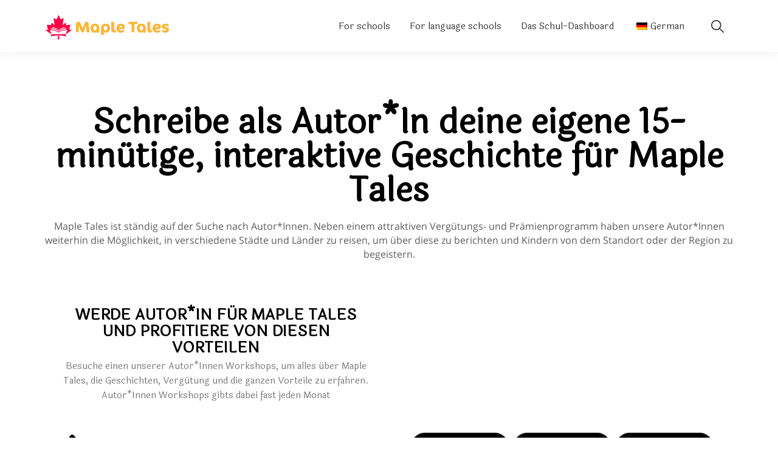

--- FILE ---
content_type: text/css
request_url: https://maple-tales.com/wp-content/uploads/elementor/css/post-61.css?ver=1739283783
body_size: 2071
content:
.elementor-61 .elementor-element.elementor-element-91722aa{text-align:center;}.elementor-61 .elementor-element.elementor-element-91722aa .elementor-heading-title{color:#000000;-webkit-text-stroke-width:0px;stroke-width:0px;-webkit-text-stroke-color:#000;stroke:#000;}.elementor-61 .elementor-element.elementor-element-91722aa > .elementor-widget-container{margin:163px 0px 0px 0px;}.elementor-61 .elementor-element.elementor-element-77f2c92{text-align:center;}.elementor-61 .elementor-element.elementor-element-1bbe5433 > .elementor-container > .elementor-row > .elementor-column > .elementor-column-wrap > .elementor-widget-wrap{align-content:center;align-items:center;}.elementor-61 .elementor-element.elementor-element-1bbe5433:not(.elementor-motion-effects-element-type-background), .elementor-61 .elementor-element.elementor-element-1bbe5433 > .elementor-motion-effects-container > .elementor-motion-effects-layer{background-color:var( --e-global-color-cac6843 );}.elementor-61 .elementor-element.elementor-element-1bbe5433 > .elementor-background-overlay{opacity:0.5;transition:background 0.3s, border-radius 0.3s, opacity 0.3s;}.elementor-61 .elementor-element.elementor-element-1bbe5433{transition:background 0.3s, border 0.3s, border-radius 0.3s, box-shadow 0.3s;padding:10px 0px 10px 0px;}.elementor-61 .elementor-element.elementor-element-477bda18 > .elementor-element-populated > .elementor-widget-wrap{padding:25px 25px 25px 25px;}.elementor-61 .elementor-element.elementor-element-9e7dad0.elementor-view-stacked .elementor-icon{background-color:#000000;}.elementor-61 .elementor-element.elementor-element-9e7dad0.elementor-view-framed .elementor-icon, .elementor-61 .elementor-element.elementor-element-9e7dad0.elementor-view-default .elementor-icon{fill:#000000;color:#000000;border-color:#000000;}.elementor-61 .elementor-element.elementor-element-9e7dad0{--icon-box-icon-margin:15px;}.elementor-61 .elementor-element.elementor-element-9e7dad0 .elementor-icon{font-size:30px;}.elementor-61 .elementor-element.elementor-element-9e7dad0 .elementor-icon-box-wrapper{text-align:center;}.elementor-61 .elementor-element.elementor-element-9e7dad0 .elementor-icon-box-title{margin-bottom:5px;color:#000000;}.elementor-61 .elementor-element.elementor-element-9e7dad0 .elementor-icon-box-title, .elementor-61 .elementor-element.elementor-element-9e7dad0 .elementor-icon-box-title a{font-size:25px;font-weight:600;text-transform:uppercase;}.elementor-61 .elementor-element.elementor-element-9e7dad0 .elementor-icon-box-description{color:#767373;font-size:15px;font-weight:300;line-height:1.6em;}.elementor-61 .elementor-element.elementor-element-304cbff9.elementor-view-stacked .elementor-icon{background-color:#000000;}.elementor-61 .elementor-element.elementor-element-304cbff9.elementor-view-framed .elementor-icon, .elementor-61 .elementor-element.elementor-element-304cbff9.elementor-view-default .elementor-icon{fill:#000000;color:#000000;border-color:#000000;}.elementor-61 .elementor-element.elementor-element-304cbff9{--icon-box-icon-margin:15px;}.elementor-61 .elementor-element.elementor-element-304cbff9 .elementor-icon{font-size:30px;}.elementor-61 .elementor-element.elementor-element-304cbff9 .elementor-icon-box-wrapper{text-align:left;}.elementor-61 .elementor-element.elementor-element-304cbff9 .elementor-icon-box-title{margin-bottom:5px;color:#000000;}.elementor-61 .elementor-element.elementor-element-304cbff9 .elementor-icon-box-title, .elementor-61 .elementor-element.elementor-element-304cbff9 .elementor-icon-box-title a{font-size:25px;font-weight:600;text-transform:uppercase;}.elementor-61 .elementor-element.elementor-element-304cbff9 .elementor-icon-box-description{color:#767373;font-size:15px;font-weight:300;line-height:1.6em;}.elementor-61 .elementor-element.elementor-element-304cbff9 > .elementor-widget-container{padding:35px 0px 0px 0px;}.elementor-61 .elementor-element.elementor-element-54639600.elementor-view-stacked .elementor-icon{background-color:#000000;}.elementor-61 .elementor-element.elementor-element-54639600.elementor-view-framed .elementor-icon, .elementor-61 .elementor-element.elementor-element-54639600.elementor-view-default .elementor-icon{fill:#000000;color:#000000;border-color:#000000;}.elementor-61 .elementor-element.elementor-element-54639600{--icon-box-icon-margin:15px;}.elementor-61 .elementor-element.elementor-element-54639600 .elementor-icon{font-size:30px;}.elementor-61 .elementor-element.elementor-element-54639600 .elementor-icon-box-wrapper{text-align:left;}.elementor-61 .elementor-element.elementor-element-54639600 .elementor-icon-box-title{margin-bottom:5px;color:#000000;}.elementor-61 .elementor-element.elementor-element-54639600 .elementor-icon-box-title, .elementor-61 .elementor-element.elementor-element-54639600 .elementor-icon-box-title a{font-size:25px;font-weight:600;text-transform:uppercase;}.elementor-61 .elementor-element.elementor-element-54639600 .elementor-icon-box-description{color:#767373;font-size:15px;font-weight:300;line-height:1.6em;}.elementor-61 .elementor-element.elementor-element-54639600 > .elementor-widget-container{padding:35px 0px 0px 0px;}.elementor-61 .elementor-element.elementor-element-7d76079c.elementor-view-stacked .elementor-icon{background-color:#000000;}.elementor-61 .elementor-element.elementor-element-7d76079c.elementor-view-framed .elementor-icon, .elementor-61 .elementor-element.elementor-element-7d76079c.elementor-view-default .elementor-icon{fill:#000000;color:#000000;border-color:#000000;}.elementor-61 .elementor-element.elementor-element-7d76079c{--icon-box-icon-margin:15px;}.elementor-61 .elementor-element.elementor-element-7d76079c .elementor-icon{font-size:30px;}.elementor-61 .elementor-element.elementor-element-7d76079c .elementor-icon-box-wrapper{text-align:left;}.elementor-61 .elementor-element.elementor-element-7d76079c .elementor-icon-box-title{margin-bottom:5px;color:#000000;}.elementor-61 .elementor-element.elementor-element-7d76079c .elementor-icon-box-title, .elementor-61 .elementor-element.elementor-element-7d76079c .elementor-icon-box-title a{font-size:25px;font-weight:600;text-transform:uppercase;}.elementor-61 .elementor-element.elementor-element-7d76079c .elementor-icon-box-description{color:#767373;font-size:15px;font-weight:300;}.elementor-61 .elementor-element.elementor-element-7d76079c > .elementor-widget-container{padding:35px 0px 0px 0px;}.elementor-61 .elementor-element.elementor-element-284d0348 img{width:100%;max-width:88%;}.elementor-61 .elementor-element.elementor-element-b6de768:not(.elementor-motion-effects-element-type-background), .elementor-61 .elementor-element.elementor-element-b6de768 > .elementor-motion-effects-container > .elementor-motion-effects-layer{background-color:var( --e-global-color-cac6843 );}.elementor-61 .elementor-element.elementor-element-b6de768{transition:background 0.3s, border 0.3s, border-radius 0.3s, box-shadow 0.3s;}.elementor-61 .elementor-element.elementor-element-b6de768 > .elementor-background-overlay{transition:background 0.3s, border-radius 0.3s, opacity 0.3s;}.elementor-61 .elementor-element.elementor-element-91c7ab6 .elementor-heading-title{color:var( --e-global-color-secondary );}.elementor-61 .elementor-element.elementor-element-f5b143e:not(.elementor-motion-effects-element-type-background), .elementor-61 .elementor-element.elementor-element-f5b143e > .elementor-motion-effects-container > .elementor-motion-effects-layer{background-color:#FFFFFF;}.elementor-61 .elementor-element.elementor-element-f5b143e{transition:background 0.3s, border 0.3s, border-radius 0.3s, box-shadow 0.3s;}.elementor-61 .elementor-element.elementor-element-f5b143e > .elementor-background-overlay{transition:background 0.3s, border-radius 0.3s, opacity 0.3s;}.elementor-61 .elementor-element.elementor-element-e430f0d:not(.elementor-motion-effects-element-type-background), .elementor-61 .elementor-element.elementor-element-e430f0d > .elementor-motion-effects-container > .elementor-motion-effects-layer{background-color:#FFFFFF;}.elementor-61 .elementor-element.elementor-element-e430f0d{transition:background 0.3s, border 0.3s, border-radius 0.3s, box-shadow 0.3s;}.elementor-61 .elementor-element.elementor-element-e430f0d > .elementor-background-overlay{transition:background 0.3s, border-radius 0.3s, opacity 0.3s;}.elementor-61 .elementor-element.elementor-element-7200bd5:not(.elementor-motion-effects-element-type-background), .elementor-61 .elementor-element.elementor-element-7200bd5 > .elementor-motion-effects-container > .elementor-motion-effects-layer{background-color:#FFFFFF;}.elementor-61 .elementor-element.elementor-element-7200bd5{transition:background 0.3s, border 0.3s, border-radius 0.3s, box-shadow 0.3s;}.elementor-61 .elementor-element.elementor-element-7200bd5 > .elementor-background-overlay{transition:background 0.3s, border-radius 0.3s, opacity 0.3s;}.elementor-61 .elementor-element.elementor-element-a6c5747:not(.elementor-motion-effects-element-type-background), .elementor-61 .elementor-element.elementor-element-a6c5747 > .elementor-motion-effects-container > .elementor-motion-effects-layer{background-color:var( --e-global-color-cac6843 );}.elementor-61 .elementor-element.elementor-element-a6c5747{transition:background 0.3s, border 0.3s, border-radius 0.3s, box-shadow 0.3s;}.elementor-61 .elementor-element.elementor-element-a6c5747 > .elementor-background-overlay{transition:background 0.3s, border-radius 0.3s, opacity 0.3s;}.elementor-61 .elementor-element.elementor-element-6894f5d{--divider-border-style:solid;--divider-color:#000;--divider-border-width:1px;}.elementor-61 .elementor-element.elementor-element-6894f5d .elementor-divider-separator{width:100%;}.elementor-61 .elementor-element.elementor-element-6894f5d .elementor-divider{padding-top:2px;padding-bottom:2px;}.elementor-61 .elementor-element.elementor-element-6894f5d > .elementor-widget-container{background-color:var( --e-global-color-cac6843 );}.elementor-61 .elementor-element.elementor-element-aeec4a0 > .elementor-container > .elementor-row > .elementor-column > .elementor-column-wrap > .elementor-widget-wrap{align-content:center;align-items:center;}.elementor-61 .elementor-element.elementor-element-aeec4a0:not(.elementor-motion-effects-element-type-background), .elementor-61 .elementor-element.elementor-element-aeec4a0 > .elementor-motion-effects-container > .elementor-motion-effects-layer{background-color:var( --e-global-color-cac6843 );}.elementor-61 .elementor-element.elementor-element-aeec4a0{transition:background 0.3s, border 0.3s, border-radius 0.3s, box-shadow 0.3s;padding:25px 0px 0px 0px;}.elementor-61 .elementor-element.elementor-element-aeec4a0 > .elementor-background-overlay{transition:background 0.3s, border-radius 0.3s, opacity 0.3s;}.elementor-61 .elementor-element.elementor-element-6ee71043:not(.elementor-motion-effects-element-type-background) > .elementor-column-wrap, .elementor-61 .elementor-element.elementor-element-6ee71043 > .elementor-column-wrap > .elementor-motion-effects-container > .elementor-motion-effects-layer{background-color:var( --e-global-color-primary );}.elementor-61 .elementor-element.elementor-element-6ee71043 > .elementor-element-populated{transition:background 0.3s, border 0.3s, border-radius 0.3s, box-shadow 0.3s;}.elementor-61 .elementor-element.elementor-element-6ee71043 > .elementor-element-populated > .elementor-background-overlay{transition:background 0.3s, border-radius 0.3s, opacity 0.3s;}.elementor-61 .elementor-element.elementor-element-6ee71043 > .elementor-element-populated > .elementor-widget-wrap{padding:40px 30px 40px 30px;}.elementor-61 .elementor-element.elementor-element-31387c45.elementor-view-stacked .elementor-icon{background-color:var( --e-global-color-accent );}.elementor-61 .elementor-element.elementor-element-31387c45.elementor-view-framed .elementor-icon, .elementor-61 .elementor-element.elementor-element-31387c45.elementor-view-default .elementor-icon{fill:var( --e-global-color-accent );color:var( --e-global-color-accent );border-color:var( --e-global-color-accent );}.elementor-61 .elementor-element.elementor-element-31387c45{--icon-box-icon-margin:0px;}.elementor-61 .elementor-element.elementor-element-31387c45 .elementor-icon-box-title{color:#ffffff;}.elementor-61 .elementor-element.elementor-element-31387c45 .elementor-icon-box-title, .elementor-61 .elementor-element.elementor-element-31387c45 .elementor-icon-box-title a{font-size:36px;font-weight:900;}.elementor-61 .elementor-element.elementor-element-3dc807bf:not(.elementor-motion-effects-element-type-background), .elementor-61 .elementor-element.elementor-element-3dc807bf > .elementor-motion-effects-container > .elementor-motion-effects-layer{background-color:#FFFFFF;}.elementor-61 .elementor-element.elementor-element-3dc807bf{transition:background 0.3s, border 0.3s, border-radius 0.3s, box-shadow 0.3s;padding:60px 0px 30px 0px;}.elementor-61 .elementor-element.elementor-element-3dc807bf > .elementor-background-overlay{transition:background 0.3s, border-radius 0.3s, opacity 0.3s;}.elementor-61 .elementor-element.elementor-element-4ca362ff > .elementor-column-wrap > .elementor-widget-wrap > .elementor-widget:not(.elementor-widget__width-auto):not(.elementor-widget__width-initial):not(:last-child):not(.elementor-absolute){margin-bottom:10px;}.elementor-61 .elementor-element.elementor-element-94703c .elementor-heading-title{color:#1A1A1A;font-size:19px;}.elementor-61 .elementor-element.elementor-element-94703c > .elementor-widget-container{margin:0px 0px 10px 0px;}.elementor-61 .elementor-element.elementor-element-578e4192{color:#000000C7;}.elementor-61 .elementor-element.elementor-element-3ebb8ae5 > .elementor-column-wrap > .elementor-widget-wrap > .elementor-widget:not(.elementor-widget__width-auto):not(.elementor-widget__width-initial):not(:last-child):not(.elementor-absolute){margin-bottom:10px;}.elementor-61 .elementor-element.elementor-element-2ea3d65d .elementor-heading-title{color:#1A1A1A;font-size:19px;}.elementor-61 .elementor-element.elementor-element-2ea3d65d > .elementor-widget-container{margin:0px 0px 10px 0px;}.elementor-61 .elementor-element.elementor-element-6bcda0e0 .elementor-icon-list-items:not(.elementor-inline-items) .elementor-icon-list-item:not(:last-child){padding-bottom:calc(8px/2);}.elementor-61 .elementor-element.elementor-element-6bcda0e0 .elementor-icon-list-items:not(.elementor-inline-items) .elementor-icon-list-item:not(:first-child){margin-top:calc(8px/2);}.elementor-61 .elementor-element.elementor-element-6bcda0e0 .elementor-icon-list-items.elementor-inline-items .elementor-icon-list-item{margin-right:calc(8px/2);margin-left:calc(8px/2);}.elementor-61 .elementor-element.elementor-element-6bcda0e0 .elementor-icon-list-items.elementor-inline-items{margin-right:calc(-8px/2);margin-left:calc(-8px/2);}body.rtl .elementor-61 .elementor-element.elementor-element-6bcda0e0 .elementor-icon-list-items.elementor-inline-items .elementor-icon-list-item:after{left:calc(-8px/2);}body:not(.rtl) .elementor-61 .elementor-element.elementor-element-6bcda0e0 .elementor-icon-list-items.elementor-inline-items .elementor-icon-list-item:after{right:calc(-8px/2);}.elementor-61 .elementor-element.elementor-element-6bcda0e0 .elementor-icon-list-icon i{color:#000000C7;}.elementor-61 .elementor-element.elementor-element-6bcda0e0 .elementor-icon-list-icon svg{fill:#000000C7;}.elementor-61 .elementor-element.elementor-element-6bcda0e0{--e-icon-list-icon-size:14px;}.elementor-61 .elementor-element.elementor-element-6bcda0e0 .elementor-icon-list-text{color:#000000C7;}.elementor-61 .elementor-element.elementor-element-6bcda0e0 .elementor-icon-list-item > .elementor-icon-list-text, .elementor-61 .elementor-element.elementor-element-6bcda0e0 .elementor-icon-list-item > a{text-decoration:none;}.elementor-61 .elementor-element.elementor-element-6bcda0e0 > .elementor-widget-container{padding:0px 0px 20px 0px;}.elementor-61 .elementor-element.elementor-element-418e2197 > .elementor-column-wrap > .elementor-widget-wrap > .elementor-widget:not(.elementor-widget__width-auto):not(.elementor-widget__width-initial):not(:last-child):not(.elementor-absolute){margin-bottom:10px;}.elementor-61 .elementor-element.elementor-element-47188284 .elementor-heading-title{color:#1A1A1A;font-size:19px;}.elementor-61 .elementor-element.elementor-element-47188284 > .elementor-widget-container{margin:0px 0px 10px 0px;}.elementor-61 .elementor-element.elementor-element-5336f619 .elementor-icon-list-items:not(.elementor-inline-items) .elementor-icon-list-item:not(:last-child){padding-bottom:calc(7px/2);}.elementor-61 .elementor-element.elementor-element-5336f619 .elementor-icon-list-items:not(.elementor-inline-items) .elementor-icon-list-item:not(:first-child){margin-top:calc(7px/2);}.elementor-61 .elementor-element.elementor-element-5336f619 .elementor-icon-list-items.elementor-inline-items .elementor-icon-list-item{margin-right:calc(7px/2);margin-left:calc(7px/2);}.elementor-61 .elementor-element.elementor-element-5336f619 .elementor-icon-list-items.elementor-inline-items{margin-right:calc(-7px/2);margin-left:calc(-7px/2);}body.rtl .elementor-61 .elementor-element.elementor-element-5336f619 .elementor-icon-list-items.elementor-inline-items .elementor-icon-list-item:after{left:calc(-7px/2);}body:not(.rtl) .elementor-61 .elementor-element.elementor-element-5336f619 .elementor-icon-list-items.elementor-inline-items .elementor-icon-list-item:after{right:calc(-7px/2);}.elementor-61 .elementor-element.elementor-element-5336f619 .elementor-icon-list-icon i{color:#000000C7;}.elementor-61 .elementor-element.elementor-element-5336f619 .elementor-icon-list-icon svg{fill:#000000C7;}.elementor-61 .elementor-element.elementor-element-5336f619{--e-icon-list-icon-size:14px;}.elementor-61 .elementor-element.elementor-element-5336f619 .elementor-icon-list-text{color:#000000C7;}.elementor-61 .elementor-element.elementor-element-5336f619 .elementor-icon-list-item > .elementor-icon-list-text, .elementor-61 .elementor-element.elementor-element-5336f619 .elementor-icon-list-item > a{text-decoration:none;}.elementor-61 .elementor-element.elementor-element-1bce07ce:not(.elementor-motion-effects-element-type-background), .elementor-61 .elementor-element.elementor-element-1bce07ce > .elementor-motion-effects-container > .elementor-motion-effects-layer{background-color:#FFFFFF;}.elementor-61 .elementor-element.elementor-element-1bce07ce{transition:background 0.3s, border 0.3s, border-radius 0.3s, box-shadow 0.3s;padding:0px 0px 0px 0px;}.elementor-61 .elementor-element.elementor-element-1bce07ce > .elementor-background-overlay{transition:background 0.3s, border-radius 0.3s, opacity 0.3s;}.elementor-bc-flex-widget .elementor-61 .elementor-element.elementor-element-1e1a4481.elementor-column .elementor-column-wrap{align-items:center;}.elementor-61 .elementor-element.elementor-element-1e1a4481.elementor-column.elementor-element[data-element_type="column"] > .elementor-column-wrap.elementor-element-populated > .elementor-widget-wrap{align-content:center;align-items:center;}.elementor-61 .elementor-element.elementor-element-6c2836b4{text-align:left;}.elementor-bc-flex-widget .elementor-61 .elementor-element.elementor-element-19645031.elementor-column .elementor-column-wrap{align-items:center;}.elementor-61 .elementor-element.elementor-element-19645031.elementor-column.elementor-element[data-element_type="column"] > .elementor-column-wrap.elementor-element-populated > .elementor-widget-wrap{align-content:center;align-items:center;}.elementor-61 .elementor-element.elementor-element-6c88ef47 .elementor-widget-container{text-align:right;}.elementor-61 .elementor-element.elementor-element-6c88ef47 .elementor-social-icon{background-color:#FFFFFF00;--icon-padding:0em;}.elementor-61 .elementor-element.elementor-element-6c88ef47 .elementor-social-icon i{color:#000000C7;}.elementor-61 .elementor-element.elementor-element-6c88ef47 .elementor-social-icon svg{fill:#000000C7;}.elementor-61 .elementor-element.elementor-element-6c88ef47{--icon-size:37px;--grid-column-gap:19px;--grid-row-gap:0px;}.elementor-61 .elementor-element.elementor-element-6c88ef47 .elementor-social-icon:hover i{color:#959595;}.elementor-61 .elementor-element.elementor-element-6c88ef47 .elementor-social-icon:hover svg{fill:#959595;}body.elementor-page-61 h1.entry-title{margin-top:1px;}:root{--page-title-display:none;}body.elementor-page-61:not(.elementor-motion-effects-element-type-background), body.elementor-page-61 > .elementor-motion-effects-container > .elementor-motion-effects-layer{background-color:#ffffff;}@media(max-width:1024px){.elementor-61 .elementor-element.elementor-element-1bbe5433{padding:100px 25px 100px 25px;}.elementor-61 .elementor-element.elementor-element-284d0348 img{max-width:100%;}.elementor-61 .elementor-element.elementor-element-6ee71043 > .elementor-element-populated > .elementor-widget-wrap{padding:15px 15px 15px 15px;}.elementor-61 .elementor-element.elementor-element-31387c45 .elementor-icon-box-title, .elementor-61 .elementor-element.elementor-element-31387c45 .elementor-icon-box-title a{font-size:32px;}}@media(max-width:767px){.elementor-61 .elementor-element.elementor-element-1bbe5433{padding:50px 20px 50px 20px;}.elementor-61 .elementor-element.elementor-element-477bda18 > .elementor-element-populated > .elementor-widget-wrap{padding:0px 0px 0px 0px;}.elementor-61 .elementor-element.elementor-element-9e7dad0 .elementor-icon-box-wrapper{text-align:center;}.elementor-61 .elementor-element.elementor-element-9e7dad0 .elementor-icon-box-title, .elementor-61 .elementor-element.elementor-element-9e7dad0 .elementor-icon-box-title a{font-size:20px;}.elementor-61 .elementor-element.elementor-element-304cbff9 .elementor-icon-box-wrapper{text-align:center;}.elementor-61 .elementor-element.elementor-element-304cbff9 .elementor-icon-box-title, .elementor-61 .elementor-element.elementor-element-304cbff9 .elementor-icon-box-title a{font-size:20px;}.elementor-61 .elementor-element.elementor-element-54639600 .elementor-icon-box-wrapper{text-align:center;}.elementor-61 .elementor-element.elementor-element-54639600 .elementor-icon-box-title, .elementor-61 .elementor-element.elementor-element-54639600 .elementor-icon-box-title a{font-size:20px;}.elementor-61 .elementor-element.elementor-element-7d76079c .elementor-icon-box-wrapper{text-align:center;}.elementor-61 .elementor-element.elementor-element-7d76079c .elementor-icon-box-title, .elementor-61 .elementor-element.elementor-element-7d76079c .elementor-icon-box-title a{font-size:20px;}.elementor-61 .elementor-element.elementor-element-5f809859 > .elementor-element-populated > .elementor-widget-wrap{padding:25px 0px 0px 0px;}.elementor-61 .elementor-element.elementor-element-284d0348 img{max-width:100%;}.elementor-61 .elementor-element.elementor-element-31387c45 .elementor-icon-box-description{font-size:13px;}.elementor-61 .elementor-element.elementor-element-94703c .elementor-heading-title{line-height:1.25em;}.elementor-61 .elementor-element.elementor-element-2ea3d65d .elementor-heading-title{line-height:1.25em;}.elementor-61 .elementor-element.elementor-element-2ea3d65d > .elementor-widget-container{padding:10px 0px 0px 0px;}.elementor-61 .elementor-element.elementor-element-47188284 .elementor-heading-title{line-height:1.25em;}.elementor-61 .elementor-element.elementor-element-47188284 > .elementor-widget-container{padding:20px 0px 0px 0px;}.elementor-61 .elementor-element.elementor-element-6c88ef47 .elementor-widget-container{text-align:left;}}

--- FILE ---
content_type: text/css
request_url: https://maple-tales.com/wp-content/uploads/elementor/css/post-1628.css?ver=1699545005
body_size: 1612
content:
.elementor-1628 .elementor-element.elementor-element-6ba55079:not(.elementor-motion-effects-element-type-background), .elementor-1628 .elementor-element.elementor-element-6ba55079 > .elementor-motion-effects-container > .elementor-motion-effects-layer{background-color:#FFFFFF;}.elementor-1628 .elementor-element.elementor-element-6ba55079{border-style:solid;border-width:0px 0px 1px 0px;border-color:#D7D7D754;box-shadow:0px 0px 20px 0px rgba(0, 0, 0, 0.05);transition:background 0.3s, border 0.3s, border-radius 0.3s, box-shadow 0.3s;margin-top:0px;margin-bottom:0px;padding:10px 0px 10px 0px;}.elementor-1628 .elementor-element.elementor-element-6ba55079 > .elementor-background-overlay{transition:background 0.3s, border-radius 0.3s, opacity 0.3s;}.elementor-bc-flex-widget .elementor-1628 .elementor-element.elementor-element-5f44dff3.elementor-column .elementor-column-wrap{align-items:center;}.elementor-1628 .elementor-element.elementor-element-5f44dff3.elementor-column.elementor-element[data-element_type="column"] > .elementor-column-wrap.elementor-element-populated > .elementor-widget-wrap{align-content:center;align-items:center;}.elementor-1628 .elementor-element.elementor-element-4a402883 .hfe-site-logo .hfe-site-logo-container img{width:70vw;}.elementor-1628 .elementor-element.elementor-element-4a402883 .hfe-site-logo img{max-width:100%;opacity:1;}.elementor-1628 .elementor-element.elementor-element-4a402883 .hfe-site-logo-container .hfe-site-logo-img{border-style:none;}.elementor-1628 .elementor-element.elementor-element-4a402883 .widget-image-caption{margin-top:0px;margin-bottom:0px;}.elementor-bc-flex-widget .elementor-1628 .elementor-element.elementor-element-4f37529.elementor-column .elementor-column-wrap{align-items:center;}.elementor-1628 .elementor-element.elementor-element-4f37529.elementor-column.elementor-element[data-element_type="column"] > .elementor-column-wrap.elementor-element-populated > .elementor-widget-wrap{align-content:center;align-items:center;}.elementor-1628 .elementor-element.elementor-element-4f37529.elementor-column > .elementor-column-wrap > .elementor-widget-wrap{justify-content:flex-end;}.elementor-1628 .elementor-element.elementor-element-3d210a34 .hfe-nav-menu__toggle{margin-left:auto;}.elementor-1628 .elementor-element.elementor-element-3d210a34 .menu-item a.hfe-menu-item{padding-left:19px;padding-right:19px;}.elementor-1628 .elementor-element.elementor-element-3d210a34 .menu-item a.hfe-sub-menu-item{padding-left:calc( 19px + 20px );padding-right:19px;}.elementor-1628 .elementor-element.elementor-element-3d210a34 .hfe-nav-menu__layout-vertical .menu-item ul ul a.hfe-sub-menu-item{padding-left:calc( 19px + 40px );padding-right:19px;}.elementor-1628 .elementor-element.elementor-element-3d210a34 .hfe-nav-menu__layout-vertical .menu-item ul ul ul a.hfe-sub-menu-item{padding-left:calc( 19px + 60px );padding-right:19px;}.elementor-1628 .elementor-element.elementor-element-3d210a34 .hfe-nav-menu__layout-vertical .menu-item ul ul ul ul a.hfe-sub-menu-item{padding-left:calc( 19px + 80px );padding-right:19px;}.elementor-1628 .elementor-element.elementor-element-3d210a34 .menu-item a.hfe-menu-item, .elementor-1628 .elementor-element.elementor-element-3d210a34 .menu-item a.hfe-sub-menu-item{padding-top:15px;padding-bottom:15px;}body:not(.rtl) .elementor-1628 .elementor-element.elementor-element-3d210a34 .hfe-nav-menu__layout-horizontal .hfe-nav-menu > li.menu-item:not(:last-child){margin-right:-6px;}body.rtl .elementor-1628 .elementor-element.elementor-element-3d210a34 .hfe-nav-menu__layout-horizontal .hfe-nav-menu > li.menu-item:not(:last-child){margin-left:-6px;}.elementor-1628 .elementor-element.elementor-element-3d210a34 nav:not(.hfe-nav-menu__layout-horizontal) .hfe-nav-menu > li.menu-item:not(:last-child){margin-bottom:-6px;}.elementor-1628 .elementor-element.elementor-element-3d210a34 a.hfe-menu-item, .elementor-1628 .elementor-element.elementor-element-3d210a34 a.hfe-sub-menu-item{font-size:15px;}.elementor-1628 .elementor-element.elementor-element-3d210a34 .menu-item a.hfe-menu-item, .elementor-1628 .elementor-element.elementor-element-3d210a34 .sub-menu a.hfe-sub-menu-item{color:#323232;}.elementor-1628 .elementor-element.elementor-element-3d210a34 .sub-menu a.hfe-sub-menu-item, 
								.elementor-1628 .elementor-element.elementor-element-3d210a34 .elementor-menu-toggle,
								.elementor-1628 .elementor-element.elementor-element-3d210a34 nav.hfe-dropdown li a.hfe-menu-item,
								.elementor-1628 .elementor-element.elementor-element-3d210a34 nav.hfe-dropdown li a.hfe-sub-menu-item,
								.elementor-1628 .elementor-element.elementor-element-3d210a34 nav.hfe-dropdown-expandible li a.hfe-menu-item,
								.elementor-1628 .elementor-element.elementor-element-3d210a34 nav.hfe-dropdown-expandible li a.hfe-sub-menu-item{color:#323232;}.elementor-1628 .elementor-element.elementor-element-3d210a34 .sub-menu,
								.elementor-1628 .elementor-element.elementor-element-3d210a34 nav.hfe-dropdown,
								.elementor-1628 .elementor-element.elementor-element-3d210a34 nav.hfe-dropdown-expandible,
								.elementor-1628 .elementor-element.elementor-element-3d210a34 nav.hfe-dropdown .menu-item a.hfe-menu-item,
								.elementor-1628 .elementor-element.elementor-element-3d210a34 nav.hfe-dropdown .menu-item a.hfe-sub-menu-item{background-color:#FFFFFF;}.elementor-1628 .elementor-element.elementor-element-3d210a34 .sub-menu a.hfe-sub-menu-item:hover, 
								.elementor-1628 .elementor-element.elementor-element-3d210a34 .elementor-menu-toggle:hover,
								.elementor-1628 .elementor-element.elementor-element-3d210a34 nav.hfe-dropdown li a.hfe-menu-item:hover,
								.elementor-1628 .elementor-element.elementor-element-3d210a34 nav.hfe-dropdown li a.hfe-sub-menu-item:hover,
								.elementor-1628 .elementor-element.elementor-element-3d210a34 nav.hfe-dropdown-expandible li a.hfe-menu-item:hover,
								.elementor-1628 .elementor-element.elementor-element-3d210a34 nav.hfe-dropdown-expandible li a.hfe-sub-menu-item:hover{color:#000000;}
							.elementor-1628 .elementor-element.elementor-element-3d210a34 .sub-menu li a.hfe-sub-menu-item,
							.elementor-1628 .elementor-element.elementor-element-3d210a34 nav.hfe-dropdown li a.hfe-sub-menu-item,
							.elementor-1628 .elementor-element.elementor-element-3d210a34 nav.hfe-dropdown li a.hfe-menu-item,
							.elementor-1628 .elementor-element.elementor-element-3d210a34 nav.hfe-dropdown-expandible li a.hfe-menu-item,
							.elementor-1628 .elementor-element.elementor-element-3d210a34 nav.hfe-dropdown-expandible li a.hfe-sub-menu-item{font-size:13px;}.elementor-1628 .elementor-element.elementor-element-3d210a34 ul.sub-menu{width:220px;}.elementor-1628 .elementor-element.elementor-element-3d210a34 .sub-menu li a.hfe-sub-menu-item,
						.elementor-1628 .elementor-element.elementor-element-3d210a34 nav.hfe-dropdown li a.hfe-menu-item,
						.elementor-1628 .elementor-element.elementor-element-3d210a34 nav.hfe-dropdown-expandible li a.hfe-menu-item{padding-left:22px;padding-right:22px;}.elementor-1628 .elementor-element.elementor-element-3d210a34 nav.hfe-dropdown-expandible a.hfe-sub-menu-item,
						.elementor-1628 .elementor-element.elementor-element-3d210a34 nav.hfe-dropdown li a.hfe-sub-menu-item{padding-left:calc( 22px + 20px );padding-right:22px;}.elementor-1628 .elementor-element.elementor-element-3d210a34 .hfe-dropdown .menu-item ul ul a.hfe-sub-menu-item,
						.elementor-1628 .elementor-element.elementor-element-3d210a34 .hfe-dropdown-expandible .menu-item ul ul a.hfe-sub-menu-item{padding-left:calc( 22px + 40px );padding-right:22px;}.elementor-1628 .elementor-element.elementor-element-3d210a34 .hfe-dropdown .menu-item ul ul ul a.hfe-sub-menu-item,
						.elementor-1628 .elementor-element.elementor-element-3d210a34 .hfe-dropdown-expandible .menu-item ul ul ul a.hfe-sub-menu-item{padding-left:calc( 22px + 60px );padding-right:22px;}.elementor-1628 .elementor-element.elementor-element-3d210a34 .hfe-dropdown .menu-item ul ul ul ul a.hfe-sub-menu-item,
						.elementor-1628 .elementor-element.elementor-element-3d210a34 .hfe-dropdown-expandible .menu-item ul ul ul ul a.hfe-sub-menu-item{padding-left:calc( 22px + 80px );padding-right:22px;}.elementor-1628 .elementor-element.elementor-element-3d210a34 .sub-menu a.hfe-sub-menu-item,
						 .elementor-1628 .elementor-element.elementor-element-3d210a34 nav.hfe-dropdown li a.hfe-menu-item,
						 .elementor-1628 .elementor-element.elementor-element-3d210a34 nav.hfe-dropdown li a.hfe-sub-menu-item,
						 .elementor-1628 .elementor-element.elementor-element-3d210a34 nav.hfe-dropdown-expandible li a.hfe-menu-item,
						 .elementor-1628 .elementor-element.elementor-element-3d210a34 nav.hfe-dropdown-expandible li a.hfe-sub-menu-item{padding-top:11px;padding-bottom:11px;}.elementor-1628 .elementor-element.elementor-element-3d210a34 .sub-menu li.menu-item:not(:last-child), 
						.elementor-1628 .elementor-element.elementor-element-3d210a34 nav.hfe-dropdown li.menu-item:not(:last-child),
						.elementor-1628 .elementor-element.elementor-element-3d210a34 nav.hfe-dropdown-expandible li.menu-item:not(:last-child){border-bottom-style:none;}.elementor-1628 .elementor-element.elementor-element-3d210a34 div.hfe-nav-menu-icon{color:#323232;}.elementor-1628 .elementor-element.elementor-element-3d210a34 div.hfe-nav-menu-icon svg{fill:#323232;}.elementor-1628 .elementor-element.elementor-element-3d210a34 .hfe-nav-menu-icon{background-color:#3A3A3A00;padding:0.35em;font-size:23px;}.elementor-1628 .elementor-element.elementor-element-3d210a34 .hfe-nav-menu-icon svg{width:23px;}.elementor-1628 .elementor-element.elementor-element-3d210a34{width:auto;max-width:auto;}.elementor-1628 .elementor-element.elementor-element-331fa672 input[type="search"].thhf-search-form__input,.elementor-1628 .elementor-element.elementor-element-331fa672 .thhf-search-icon-toggle{font-family:"Lato", Sans-serif;font-weight:normal;}.elementor-1628 .elementor-element.elementor-element-331fa672 .thhf-search-form__input::placeholder{color:#8D52527D;}.elementor-1628 .elementor-element.elementor-element-331fa672 .thhf-search-icon-toggle .thhf-search-form__input{color:#F30A0A;background-color:transparent;}.elementor-1628 .elementor-element.elementor-element-331fa672 .thhf-search-button-wrapper .thhf-search-form-wrapper.active input[type=search]{color:#F30A0A;}.elementor-1628 .elementor-element.elementor-element-331fa672 .thhf-search-form__input, .elementor-1628 .elementor-element.elementor-element-331fa672 .hfe-input-focus .thhf-search-icon-toggle .thhf-search-form__input{background-color:#FFFFFF;}.elementor-1628 .elementor-element.elementor-element-331fa672 .thhf-search-icon-toggle i{color:#323232;border-color:#323232;fill:#323232;font-size:21px;}.elementor-1628 .elementor-element.elementor-element-331fa672 .thhf-search-icon-toggle svg{fill:#323232;}.elementor-1628 .elementor-element.elementor-element-331fa672 .thhf-search-icon-toggle{width:21px;}.elementor-1628 .elementor-element.elementor-element-331fa672 > .elementor-widget-container{padding:5px 15px 0px 25px;}.elementor-1628 .elementor-element.elementor-element-331fa672{width:auto;max-width:auto;}:root{--page-title-display:none;}@media(max-width:1024px){body:not(.rtl) .elementor-1628 .elementor-element.elementor-element-3d210a34.hfe-nav-menu__breakpoint-tablet .hfe-nav-menu__layout-horizontal .hfe-nav-menu > li.menu-item:not(:last-child){margin-right:0px;}body .elementor-1628 .elementor-element.elementor-element-3d210a34 nav.hfe-nav-menu__layout-vertical .hfe-nav-menu > li.menu-item:not(:last-child){margin-bottom:0px;}.elementor-1628 .elementor-element.elementor-element-3d210a34 .sub-menu li a.hfe-sub-menu-item,
						.elementor-1628 .elementor-element.elementor-element-3d210a34 nav.hfe-dropdown li a.hfe-menu-item,
						.elementor-1628 .elementor-element.elementor-element-3d210a34 nav.hfe-dropdown-expandible li a.hfe-menu-item{padding-left:30px;padding-right:30px;}.elementor-1628 .elementor-element.elementor-element-3d210a34 nav.hfe-dropdown-expandible a.hfe-sub-menu-item,
						.elementor-1628 .elementor-element.elementor-element-3d210a34 nav.hfe-dropdown li a.hfe-sub-menu-item{padding-left:calc( 30px + 20px );padding-right:30px;}.elementor-1628 .elementor-element.elementor-element-3d210a34 .hfe-dropdown .menu-item ul ul a.hfe-sub-menu-item,
						.elementor-1628 .elementor-element.elementor-element-3d210a34 .hfe-dropdown-expandible .menu-item ul ul a.hfe-sub-menu-item{padding-left:calc( 30px + 40px );padding-right:30px;}.elementor-1628 .elementor-element.elementor-element-3d210a34 .hfe-dropdown .menu-item ul ul ul a.hfe-sub-menu-item,
						.elementor-1628 .elementor-element.elementor-element-3d210a34 .hfe-dropdown-expandible .menu-item ul ul ul a.hfe-sub-menu-item{padding-left:calc( 30px + 60px );padding-right:30px;}.elementor-1628 .elementor-element.elementor-element-3d210a34 .hfe-dropdown .menu-item ul ul ul ul a.hfe-sub-menu-item,
						.elementor-1628 .elementor-element.elementor-element-3d210a34 .hfe-dropdown-expandible .menu-item ul ul ul ul a.hfe-sub-menu-item{padding-left:calc( 30px + 80px );padding-right:30px;}.elementor-1628 .elementor-element.elementor-element-3d210a34 .hfe-nav-menu-icon{font-size:23px;border-width:0px;padding:0.35em;border-radius:0px;}.elementor-1628 .elementor-element.elementor-element-3d210a34 .hfe-nav-menu-icon svg{width:23px;}.elementor-1628 .elementor-element.elementor-element-3d210a34{width:initial;max-width:initial;}.elementor-1628 .elementor-element.elementor-element-331fa672 > .elementor-widget-container{padding:5px 15px 0px 15px;}}@media(min-width:768px){.elementor-1628 .elementor-element.elementor-element-5f44dff3{width:20%;}.elementor-1628 .elementor-element.elementor-element-4f37529{width:79.665%;}}@media(max-width:1024px) and (min-width:768px){.elementor-1628 .elementor-element.elementor-element-5f44dff3{width:50%;}.elementor-1628 .elementor-element.elementor-element-4f37529{width:50%;}}@media(max-width:767px){.elementor-1628 .elementor-element.elementor-element-6ba55079 > .elementor-container{max-width:500px;}.elementor-1628 .elementor-element.elementor-element-5f44dff3{width:50%;}.elementor-1628 .elementor-element.elementor-element-4f37529{width:50%;}.elementor-1628 .elementor-element.elementor-element-4f37529 > .elementor-element-populated > .elementor-widget-wrap{padding:0px 0px 0px 0px;}body:not(.rtl) .elementor-1628 .elementor-element.elementor-element-3d210a34.hfe-nav-menu__breakpoint-mobile .hfe-nav-menu__layout-horizontal .hfe-nav-menu > li.menu-item:not(:last-child){margin-right:0px;}body .elementor-1628 .elementor-element.elementor-element-3d210a34 nav.hfe-nav-menu__layout-vertical .hfe-nav-menu > li.menu-item:not(:last-child){margin-bottom:0px;}.elementor-1628 .elementor-element.elementor-element-3d210a34 .hfe-nav-menu-icon{font-size:23px;border-radius:0px;}.elementor-1628 .elementor-element.elementor-element-3d210a34 .hfe-nav-menu-icon svg{width:23px;}.elementor-1628 .elementor-element.elementor-element-3d210a34{width:initial;max-width:initial;}.elementor-1628 .elementor-element.elementor-element-331fa672 > .elementor-widget-container{padding:5px 0px 0px 0px;}}